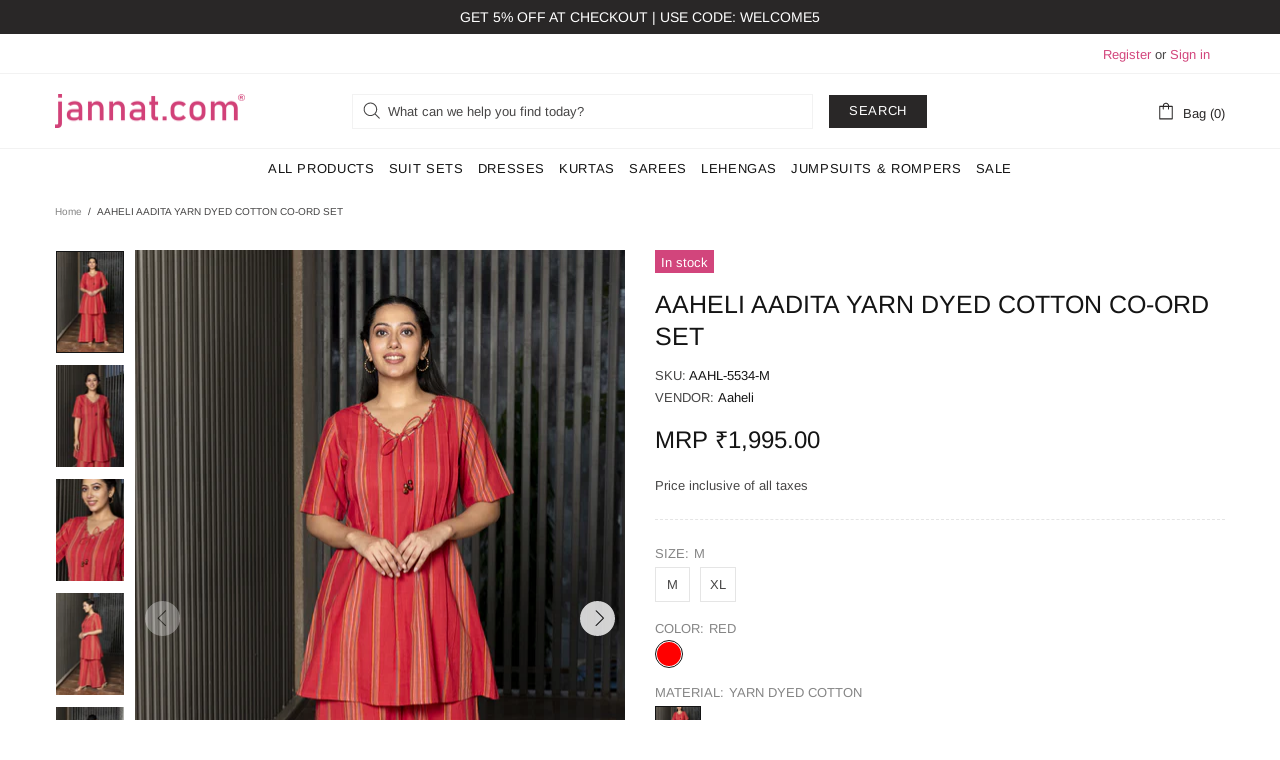

--- FILE ---
content_type: text/css
request_url: https://jannat.com/cdn/shop/t/10/assets/theme-home-16.css?v=44615170901145275711650955205
body_size: -761
content:
.builder---modification-1 {
  background-color: var(--theme);
}

.builder---modification-2 {
  background-color: var(--theme4);
}


--- FILE ---
content_type: text/css
request_url: https://jannat.com/cdn/shop/t/10/assets/custom.css?v=108816904419919516011650956188
body_size: -514
content:
.header__tape.header__tape--style-1{font-size:14px}carousel-articles.d-block{margin-top:29px!important}.header__tape[data-type=mobile] .header__tape--style-1{font-size:12px;white-space:nowrap}.price--sale>span:first-child{color:#e32c2b}.header__tape.header__message{font-weight:600;font-size:16px}.header__tape.header__tape--style-1{background-image:url()}.header__tape[data-type=mobile] .header__tape--style-1{background-image:url()}section.welcome{padding-bottom:29px}@media only screen and (max-width: 600px){section.welcome{padding-bottom:29px}}
/*# sourceMappingURL=/cdn/shop/t/10/assets/custom.css.map?v=108816904419919516011650956188 */


--- FILE ---
content_type: text/javascript
request_url: https://jannat.com/cdn/shop/t/10/assets/custom.js?v=89292879181162022691650955156
body_size: -618
content:
/** Shopify CDN: Minification failed

Line 6:0 Unexpected "."

**/
.announcement-bar__message {
	font-weight: 600;
	font-size: 16px;
}
.announcement-bar {
	background-image: url("https://cdn.shopify.com/s/files/1/0554/4201/4348/files/Announcement_Bar_gradient-01.png?v=1647342650");
}